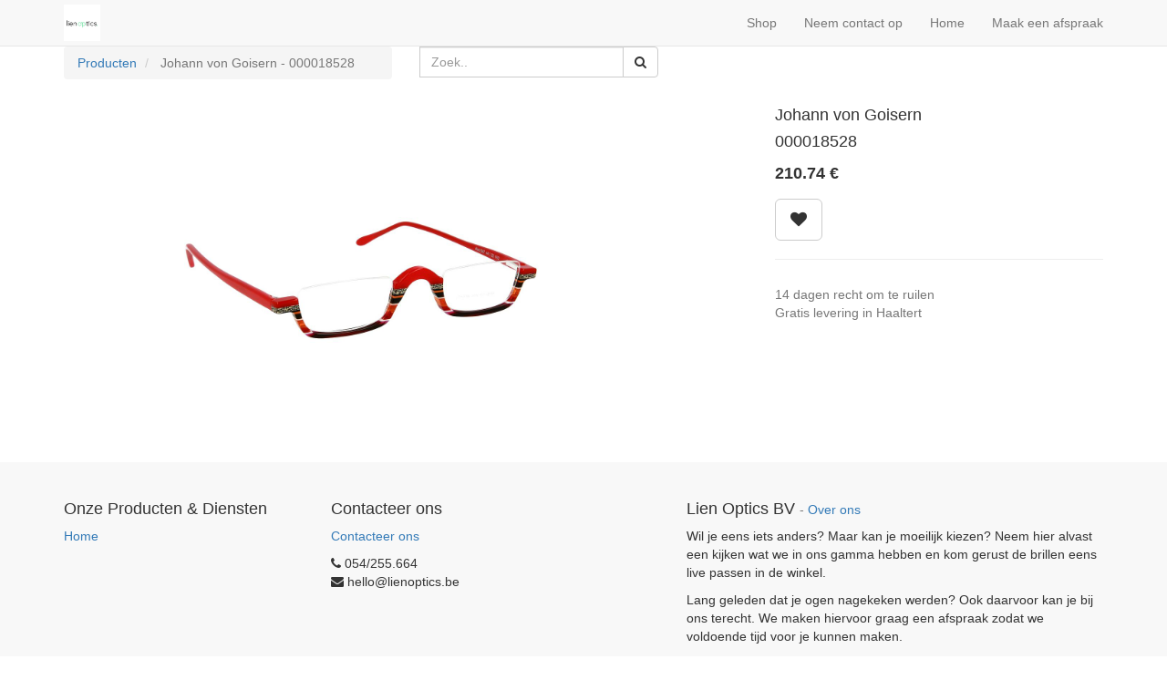

--- FILE ---
content_type: text/html; charset=utf-8
request_url: https://lienoptics.crmoptics.com/shop/product/000018528-567-43450
body_size: 3972
content:

  
        <!DOCTYPE html>
        <html lang="nl-BE" data-website-id="1" data-oe-company-name="Lien Optics BV">
            <head>
                <meta charset="utf-8"/>
                <meta http-equiv="X-UA-Compatible" content="IE=edge,chrome=1"/>
                <meta name="viewport" content="width=device-width, initial-scale=1, user-scalable=no"/>

                <title>567 | Lien Optics Shop</title>
                <link type="image/x-icon" rel="shortcut icon" href="/web/image/website/1/favicon/"/>

                <script type="text/javascript">
                    var odoo = {
                        csrf_token: "6bc4eb80993a220dd9a273a42ad55f6526003f59o",
                    };
                </script>

                
            <meta name="generator" content="Odoo"/>

            
            
            
            
            

            <meta property="og:title" content="567"/>
            <meta property="og:site_name" content="Lien Optics BV"/>
            

            
            
                
                    <link rel="alternate" hreflang="nl" href="https://lienoptics.crmoptics.com/shop/product/000018528-567-43450"/>
                
            

            <script type="text/javascript">
                

                odoo.session_info = {
                    is_superuser: false,
                    is_system: false,
                    is_frontend: true,
                    translationURL: '/website/translations',
                    is_website_user: true,
                    user_id: 4
                };
            </script>

            <link type="text/css" rel="stylesheet" href="/web/content/16606-f205aac/web.assets_common.0.css"/>
            <link type="text/css" rel="stylesheet" href="/web/content/16607-ee9ef87/web.assets_frontend.0.css"/>
            <link type="text/css" rel="stylesheet" href="/web/content/16608-ee9ef87/web.assets_frontend.1.css"/>
            
            
            

            <script type="text/javascript" src="/web/content/16609-f205aac/web.assets_common.js"></script>
            <script type="text/javascript" src="/web/content/16610-ee9ef87/web.assets_frontend.js"></script>
            
            
            
        
        <meta property="og:type" content="website"/>
        <meta property="og:url" content="https://lienoptics.crmoptics.com/shop/product/000018528-567-43450"/>
        <meta property="og:image" content="https://lienoptics.crmoptics.com/web/image/product.template/43450/image"/>
        <meta property="og:description"/>
        <meta name="twitter:card" content="summary_large_image"/>
        <meta name="twitter:site" content="@Lien Optics BV"/>
        <meta name="twitter:title" content="567"/>
        <meta name="twitter:description"/>
        <meta name="twitter:image" content="https://lienoptics.crmoptics.com/web/image/product.template/43450/image"/>
      
            </head>
            <body>
                
            
        
            
        
        
            
            
                
            
        
        
    
    

            
            
        <div id="wrapwrap" class="">
                <header>
                    <div class="navbar navbar-default navbar-static-top">
                        <div class="container">
                            <div class="navbar-header">
                                <button type="button" class="navbar-toggle" data-toggle="collapse" data-target=".navbar-top-collapse">
                                    <span class="sr-only">Toggle navigatie</span>
                                    <span class="icon-bar"></span>
                                    <span class="icon-bar"></span>
                                    <span class="icon-bar"></span>
                                </button>
                                <a href="/" class="navbar-brand logo">
            <span alt="Logo of Lien Optics BV" title="Lien Optics BV"><img src="/web/image/res.company/1/logo?unique=2025ff2" class="img img-responsive"/></span>
        </a>
    </div>
                            <div class="collapse navbar-collapse navbar-top-collapse">
                                <ul class="nav navbar-nav navbar-right" id="top_menu">
                                    
        
            
    <li>
        <a href="/shop">
            <span>Shop</span>
        </a>
    </li>
    

        
            
    <li>
        <a href="/contactus">
            <span>Neem contact op</span>
        </a>
    </li>
    

        
            
    <li>
        <a href="/">
            <span>Home</span>
        </a>
    </li>
    

        
    
            
            
            <li id="my_appointment">
                <a href="/appointment?appointment=True">
                    Maak een afspraak 
                </a>
            </li>
        <li id="my_cart" class="hidden">
                <a href="/shop/cart">
                    <i class="fa fa-shopping-cart"></i>
                    Mijn winkelmandje <sup class="my_cart_quantity label label-primary"></sup>
                </a>
            </li>
            
                
                <li id="my_wish" style="display:none;">
                    <a href="/shop/wishlist">
                        <i class="fa fa-heart"></i>
                        Wenslijst <sup class="my_wish_quantity o_animate_blink label label-primary">0</sup>
                    </a>
                </li>
            
        
        
                                    
                                </ul>
                            </div>
                        </div>
                    </div>
                </header>
                <main>
                    
    
    <div itemscope="itemscope" itemtype="http://schema.org/Product" id="wrap" class="js_sale ecom-zoomable zoomodoo-hover">
      <section id="product_detail" class="container oe_website_sale  disable_to_order">
        <div class="row">
          <div class="col-sm-4">
            <ol class="breadcrumb">
              <li>
                <a href="/shop">Producten</a>
              </li>
              
              <li class="active">
                <span class="hidden">567</span>
        	<span class="">Johann von Goisern</span>
        	<span class="">-</span>
        	<span class="">000018528</span>
        
        </li>
            </ol>
          </div>
          <div class="col-sm-3 mb8">
            
        <form method="get" action="/shop">
            
            
    <div class="input-group">
        <div class="oe_search">
            <input type="text" name="search" class="search-query form-control oe_search_box" placeholder="Zoek.." value=""/>
        </div>
        <span class="input-group-btn">
           <button type="submit" class="btn btn-default oe_search_button"><i class="fa fa-search"></i></button>
        </span>
    </div>

        </form>
    
          </div>
          <div id="website_published_button" class="col-sm-3">
                        </div>
          <div class="col-sm-2 text-right">
            
        
        <div class="hidden btn-group">
            
            <a href="#" class="dropdown-toggle btn btn-default" data-toggle="dropdown">
                Standaard lijst
                <span class="caret"></span>
            </a>
            <ul class="dropdown-menu" role="menu">
                
            </ul>
        </div>
    
          </div>
        </div>
        <div class="row">
          <div class="col-sm-7">
            
            
              
              
              <div id="o-carousel-product" class="carousel slide" data-ride="carousel" data-interval="0">
                <div class="carousel-outer">
                  <div class="carousel-inner">
                    
                    <div itemprop="image" class="item active"><img src="/web/image/product.template/43450/image?unique=ecb93db" class="img img-responsive product_detail_img" alt="567" data-zoom="1" data-zoom-image="/web/image/product.template/43450/image?unique=ecb93db"/></div>
                    
                  </div>
                  
                </div>
                
              </div>
            
          </div>
          <div class="col-sm-5 col-lg-4 col-lg-offset-1" id="product_details">
            <h1 itemprop="name" class="
                    	hidden
                    ">567</h1>
		        	<h4 itemprop="brand" class="">Johann von Goisern</h4>
		        	<h4 itemprop="ref" class="">000018528</h4>
		        
            <span itemprop="url" style="display:none;">https://lienoptics.crmoptics.com/shop/product/000018528-567-43450</span>
            <form action="/shop/cart/update" class="js_add_cart_variants" method="POST">
              <input type="hidden" name="csrf_token" value="f685bfe2beb8dcf4ef4a12549f3cc5dcf53070b5o1768793546"/>
              <div class="js_product">
                
                  <input type="hidden" class="product_id" name="product_id" value="18528"/>
                  
      
      <ul class="list-unstyled js_add_cart_variants nav-stacked" data-attribute_value_ids="[[18528, [], 210.74, 210.74, {&quot;virtual_available&quot;: 1.0, &quot;product_type&quot;: &quot;product&quot;, &quot;inventory_availability&quot;: &quot;never&quot;, &quot;available_threshold&quot;: 0.0, &quot;custom_message&quot;: &quot;&quot;, &quot;product_template&quot;: 43450, &quot;cart_qty&quot;: 0, &quot;uom_name&quot;: &quot;Stuk(s)&quot;}]]">
        
      </ul>
    
                
                
      <div itemprop="offers" itemscope="itemscope" itemtype="http://schema.org/Offer" class="product_price mt16">
          <h4 class="oe_price_h4 css_editable_mode_hidden">
              <span data-oe-type="monetary" data-oe-expression="compute_currency(product.website_public_price)" class="text-danger oe_default_price" style="display: none;"><span class="oe_currency_value">210.74</span> €</span>
              <b data-oe-type="monetary" data-oe-expression="product.website_price" class="oe_price" style="white-space: nowrap;"><span class="oe_currency_value">210.74</span> €</b>
              <span itemprop="price" style="display:none;">210.74</span>
              <span itemprop="priceCurrency" style="display:none;">EUR</span>
          </h4>
          <h4 class="css_non_editable_mode_hidden decimal_precision" data-precision="2">
            <span><span class="oe_currency_value">255.00</span> €</span>
          </h4>
          <h4 class="hidden oe_not_available bg-warning">Product niet beschikbaar</h4>
      </div>
    
                
                
        <div class="css_quantity input-group oe_website_spinner" contenteditable="false">
            <a class="mb8 input-group-addon js_add_cart_json" href="#">
                <i class="fa fa-minus"></i>
            </a>
            <input type="text" class="form-control quantity" data-min="1" name="add_qty" value="1"/>
            <a class="mb8 input-group-addon float_left js_add_cart_json" href="#">
                <i class="fa fa-plus"></i>
            </a>
        </div>
      <a id="add_to_cart" class="btn btn-primary btn-lg mt8 js_check_product a-submit" href="#">Voeg toe aan mandje</a>
            
                
                <a class="btn btn-default btn-lg mt8 o_add_wishlist_dyn" title="Toevoegen aan wenslijst" data-action="o_wishlist" data-product-product-id="18528"><span class="fa fa-heart"></span></a>
            
        
      <div class="availability_messages"></div>
    
              </div>
            </form>
            
            <div class="o_not_editable">
              
            
            <p class="text-muted" id="product_attributes_simple">
                
            </p>
        
            </div>
            <hr/>
            <p class="text-muted">14 dagen recht om te ruilen<br/>Gratis levering in Haaltert</p>
          </div>
        </div>
      </section>
      
            
        
      
    </div>
  
                </main>
                <footer>
                    <div id="footer" class="container hidden-print">
      <div class="row">
        <div class="col-md-4 col-lg-3">
          <h4>Onze Producten & Diensten</h4>
          <ul class="list-unstyled" id="products">
            <li>
              <a href="/">Home</a>
            </li>
          </ul>
        </div>
        <div class="col-md-4  col-lg-3" id="info">
          <h4 class="">Contacteer ons</h4>
          <ul class="list-unstyled">
            <li>
              <a href="/contactus">Contacteer ons</a>
            </li>
          </ul>
          <ul class="list-unstyled">
            <li>
              <i class="fa fa-phone"></i>
              <span>054/255.664</span>
            </li>
            <li>
              <i class="fa fa-envelope"></i>
              <span>hello@lienoptics.be</span>
            </li>
          </ul>
          <h2>
            
            
            
            
            
            
          </h2>
        </div>
        <div class="col-md-4 col-lg-5 col-lg-offset-1">
          <h4>
            <span>Lien Optics BV</span>
            <small> - <a href="/aboutus">Over ons</a></small>
          </h4>
          <div class="">
            <p>Wil je eens iets anders? Maar kan je moeilijk kiezen? Neem hier alvast een kijken wat we in ons gamma hebben en kom gerust de brillen eens live passen in de winkel.</p>
            <p>Lang geleden dat je ogen nagekeken werden? Ook daarvoor kan je bij ons terecht. We maken hiervoor graag een afspraak zodat we voldoende tijd voor je kunnen maken.<br/></p>
          </div>
          
    

        </div>
      </div>
    </div>
  <div class="container mt16 mb8">
                <div class="pull-right">
                                                      Mogelijk gemaakt door <a target="_blank" class="label label-danger" href="http://www.odoo.com/page/website-builder">Odoo</a>,
                                                      de #1 <a target="_blank" href="http://www.odoo.com/page/e-commerce">Open source e-commerce</a>.
                                                    </div>
                <div class="pull-left text-muted">
                                                      Copyright &copy; <span>Lien Optics BV</span></div>
            </div>
        </footer>
            </div>
        
    
        
            </body>
        </html>
    
    
